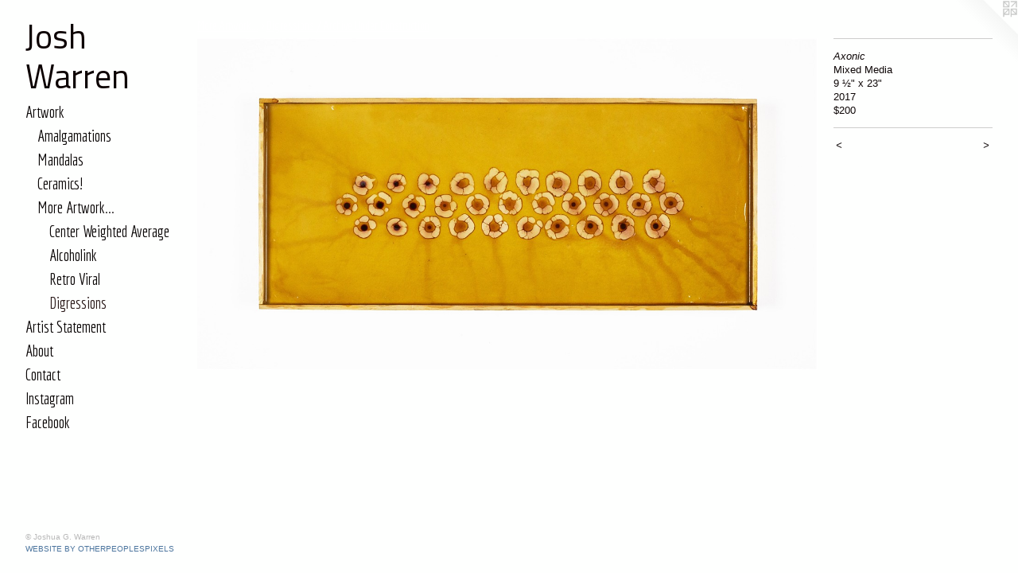

--- FILE ---
content_type: text/html;charset=utf-8
request_url: https://joshwarren.org/artwork/4362581-Axonic.html
body_size: 4395
content:
<!doctype html><html class="no-js a-image mobile-title-align--center has-mobile-menu-icon--left p-artwork has-page-nav l-bricks mobile-menu-align--center has-wall-text "><head><meta charset="utf-8" /><meta content="IE=edge" http-equiv="X-UA-Compatible" /><meta http-equiv="X-OPP-Site-Id" content="64611" /><meta http-equiv="X-OPP-Revision" content="2616" /><meta http-equiv="X-OPP-Locke-Environment" content="production" /><meta http-equiv="X-OPP-Locke-Release" content="v0.0.141" /><title>Josh Warren</title><link rel="canonical" href="https://joshwarren.org/artwork/4362581-Axonic.html" /><meta content="website" property="og:type" /><meta property="og:url" content="https://joshwarren.org/artwork/4362581-Axonic.html" /><meta property="og:title" content="Axonic" /><meta content="width=device-width, initial-scale=1" name="viewport" /><link type="text/css" rel="stylesheet" href="//cdnjs.cloudflare.com/ajax/libs/normalize/3.0.2/normalize.min.css" /><link type="text/css" rel="stylesheet" media="only all" href="//maxcdn.bootstrapcdn.com/font-awesome/4.3.0/css/font-awesome.min.css" /><link type="text/css" rel="stylesheet" media="not all and (min-device-width: 600px) and (min-device-height: 600px)" href="/release/locke/production/v0.0.141/css/small.css" /><link type="text/css" rel="stylesheet" media="only all and (min-device-width: 600px) and (min-device-height: 600px)" href="/release/locke/production/v0.0.141/css/large-bricks.css" /><link type="text/css" rel="stylesheet" media="not all and (min-device-width: 600px) and (min-device-height: 600px)" href="/r17575792360000002616/css/small-site.css" /><link type="text/css" rel="stylesheet" media="only all and (min-device-width: 600px) and (min-device-height: 600px)" href="/r17575792360000002616/css/large-site.css" /><link type="text/css" rel="stylesheet" media="only all and (min-device-width: 600px) and (min-device-height: 600px)" href="//fonts.googleapis.com/css?family=Titillium+Web" /><link type="text/css" rel="stylesheet" media="only all and (min-device-width: 600px) and (min-device-height: 600px)" href="//fonts.googleapis.com/css?family=Economica" /><link type="text/css" rel="stylesheet" media="not all and (min-device-width: 600px) and (min-device-height: 600px)" href="//fonts.googleapis.com/css?family=Economica&amp;text=MENUHomeArtwkis%20SanbuCcIgF" /><link type="text/css" rel="stylesheet" media="not all and (min-device-width: 600px) and (min-device-height: 600px)" href="//fonts.googleapis.com/css?family=Titillium+Web&amp;text=Josh%20Waren" /><script>window.OPP = window.OPP || {};
OPP.modernMQ = 'only all';
OPP.smallMQ = 'not all and (min-device-width: 600px) and (min-device-height: 600px)';
OPP.largeMQ = 'only all and (min-device-width: 600px) and (min-device-height: 600px)';
OPP.downURI = '/x/6/1/1/64611/.down';
OPP.gracePeriodURI = '/x/6/1/1/64611/.grace_period';
OPP.imgL = function (img) {
  !window.lazySizes && img.onerror();
};
OPP.imgE = function (img) {
  img.onerror = img.onload = null;
  img.src = img.getAttribute('data-src');
  //img.srcset = img.getAttribute('data-srcset');
};</script><script src="/release/locke/production/v0.0.141/js/modernizr.js"></script><script src="/release/locke/production/v0.0.141/js/masonry.js"></script><script src="/release/locke/production/v0.0.141/js/respimage.js"></script><script src="/release/locke/production/v0.0.141/js/ls.aspectratio.js"></script><script src="/release/locke/production/v0.0.141/js/lazysizes.js"></script><script src="/release/locke/production/v0.0.141/js/large.js"></script><script src="/release/locke/production/v0.0.141/js/hammer.js"></script><script>if (!Modernizr.mq('only all')) { document.write('<link type="text/css" rel="stylesheet" href="/release/locke/production/v0.0.141/css/minimal.css">') }</script><style>.media-max-width {
  display: block;
}

@media (min-height: 2572px) {

  .media-max-width {
    max-width: 4090.0px;
  }

}

@media (max-height: 2572px) {

  .media-max-width {
    max-width: 158.9620484682213vh;
  }

}</style></head><body><header id="header"><a class=" site-title" href="/home.html"><span class=" site-title-text u-break-word">Josh Warren</span><div class=" site-title-media"></div></a><a id="mobile-menu-icon" class="mobile-menu-icon hidden--no-js hidden--large"><svg viewBox="0 0 21 17" width="21" height="17" fill="currentColor"><rect x="0" y="0" width="21" height="3" rx="0"></rect><rect x="0" y="7" width="21" height="3" rx="0"></rect><rect x="0" y="14" width="21" height="3" rx="0"></rect></svg></a></header><nav class=" hidden--large"><ul class=" site-nav"><li class="nav-item nav-home "><a class="nav-link " href="/home.html">Home</a></li><li class="nav-item expanded nav-museum "><a class="nav-link " href="/section/462804.html">Artwork</a><ul><li class="nav-item expanded nav-museum "><a class="nav-link " href="/section/497073-Amalgamations.html">Amalgamations</a><ul><li class="nav-gallery nav-item "><a class="nav-link " href="/section/524115-Divergence.html">Divergence</a></li><li class="nav-gallery nav-item "><a class="nav-link " href="/section/513755-Precognition%20Pattern%20II%20%2a.html">Precognition Pattern II *</a></li><li class="nav-gallery nav-item "><a class="nav-link " href="/artwork/5040207-The%20Long%20Pause.html">The Long Pause</a></li><li class="nav-gallery nav-item "><a class="nav-link " href="/section/508279-Psychic%20Defenses%20.html">Psychic Defenses </a></li><li class="nav-gallery nav-item "><a class="nav-link " href="/section/508268-Underlying%20Principle%20%2a.html">Underlying Principle *

</a></li><li class="nav-gallery nav-item "><a class="nav-link " href="/section/508267-Agreeable%20Natures.html">Agreeable Natures</a></li><li class="nav-gallery nav-item "><a class="nav-link " href="/section/508264-Obscure%20References%2a.html">Obscure References*</a></li><li class="nav-gallery nav-item "><a class="nav-link " href="/section/508265-A%20Slight%20Aside%20%2a.html">A Slight Aside *
</a></li><li class="nav-gallery nav-item "><a class="nav-link " href="/section/508266-Gut%20Feeling.html">Gut Feeling</a></li><li class="nav-item nav-museum "><a class="nav-link " href="/section/505776-An%20Argument%20For%20Telepathy%20%2a.html">An Argument *</a><ul><li class="nav-gallery nav-item "><a class="nav-link " href="/artwork/4923185-An%20Argument%20For%20Telepathy%20.html">Argument</a></li><li class="nav-gallery nav-item "><a class="nav-link " href="/artwork/4923184-An%20Argument%20For%20Telepathy%20.html">For</a></li><li class="nav-gallery nav-item "><a class="nav-link " href="/artwork/4923183-An%20Argument%20For%20Telepathy%20.html">Telepathy</a></li><li class="nav-gallery nav-item "><a class="nav-link " href="/section/505777-Details.html">Details</a></li></ul></li><li class="nav-gallery nav-item "><a class="nav-link " href="/section/504633-Thought%20After.html">Thought After</a></li><li class="nav-gallery nav-item "><a class="nav-link " href="/section/504631-Nominal%20Resolution%20%2a.html">Nominal Resolution *</a></li><li class="nav-gallery nav-item "><a class="nav-link " href="/section/504468-Shifting%20Perspectives.html">Shifting Perspectives</a></li><li class="nav-gallery nav-item "><a class="nav-link " href="/section/501992-Internal%20Deliberations%20%2a.html">Internal Deliberations *
</a></li><li class="nav-gallery nav-item "><a class="nav-link " href="/section/502644-Precognition%20Pattern.html">Precognition Pattern</a></li><li class="nav-gallery nav-item "><a class="nav-link " href="/artwork/4803934-Corpus%20Callosum.html">Corpus Callosum</a></li><li class="nav-gallery nav-item "><a class="nav-link " href="/artwork/4802224-Firing%20Synapses%20.html">Firing Synapses *</a></li><li class="nav-gallery nav-item "><a class="nav-link " href="/section/497100-Magnetic%20Feels%20II%20%2a.html">Magnetic Feels II *</a></li><li class="nav-gallery nav-item "><a class="nav-link " href="/artwork/4802223-Magnetic%20Feels.html">Magnetic Feels *</a></li><li class="nav-gallery nav-item "><a class="nav-link " href="/section/485134-Another%20Malgamation.html">Another Malgamation</a></li><li class="nav-gallery nav-item "><a class="nav-link " href="/artwork/4802226-Cloud%20III%20%28sold%29.html">Cloud III *
</a></li><li class="nav-gallery nav-item "><a class="nav-link " href="/artwork/4356729-Cloud%20I.html">Cloud I *
</a></li><li class="nav-gallery nav-item "><a class="nav-link " href="/artwork/4356727-A%20Malgamation.html">A Malgamation *</a></li></ul></li><li class="nav-item expanded nav-museum "><a class="nav-link " href="/section/462805-Mandalas%20.html">Mandalas </a><ul><li class="nav-gallery nav-item "><a class="nav-link " href="/section/524114-Gray%20Madders%20%2a.html">Gray Madders *</a></li><li class="nav-gallery nav-item "><a class="nav-link " href="/section/489743-Gray%20Matters%20%2a.html">Gray Matters *</a></li><li class="nav-gallery nav-item "><a class="nav-link " href="/artwork/4702991-Watermelon%20Puncture.html">Watermelon Puncture</a></li><li class="nav-gallery nav-item "><a class="nav-link " href="/section/485133-Nucleic.html">Nucleic</a></li><li class="nav-gallery nav-item "><a class="nav-link " href="/section/479605-Constellation.html">Constellation</a></li><li class="nav-gallery nav-item "><a class="nav-link " href="/section/485132-Big%20Blue.html">Big Blue</a></li><li class="nav-gallery nav-item "><a class="nav-link " href="/section/485117-Petal%20%2a.html">Petal *</a></li><li class="nav-gallery nav-item "><a class="nav-link " href="/section/485120-Fade%20%2a.html">Fade *
</a></li><li class="nav-gallery nav-item "><a class="nav-link " href="/section/485119-Little%20Boy%20Blue.html">Little Boy Blue</a></li><li class="nav-gallery nav-item "><a class="nav-link " href="/section/485121-Shield.html">Shield</a></li><li class="nav-gallery nav-item "><a class="nav-link " href="/section/485122-Rose%20Et.html">Rose Et</a></li><li class="nav-gallery nav-item "><a class="nav-link " href="/artwork/4451464-For%20Jess.html">For Jess *</a></li><li class="nav-gallery nav-item "><a class="nav-link " href="/section/485125-Bulge%20%2a.html">Bulge *
</a></li><li class="nav-gallery nav-item "><a class="nav-link " href="/artwork/4451467-Lotus.html">Lotus *</a></li><li class="nav-gallery nav-item "><a class="nav-link " href="/section/485127-Home%20Portal%20%2a.html">Home Portal *</a></li><li class="nav-gallery nav-item "><a class="nav-link " href="/section/485128-Talisman%20%2a.html">Talisman *</a></li><li class="nav-gallery nav-item "><a class="nav-link " href="/section/485130-Mandala%20I.html">Mandala I</a></li></ul></li><li class="nav-item expanded nav-museum "><a class="nav-link " href="/section/524138-Ceramics%21.html">Ceramics!</a><ul><li class="nav-gallery nav-item "><a class="nav-link " href="/section/524708-It%20Ain%27t%20Easy.html">It Ain't Easy</a></li><li class="nav-gallery nav-item "><a class="nav-link " href="/section/524707-At%20Loose%20Ends.html">At Loose Ends</a></li><li class="nav-gallery nav-item "><a class="nav-link " href="/section/524146-When%20I%20Win%20The%20Lottery.html">When I Win The Lottery</a></li><li class="nav-gallery nav-item "><a class="nav-link " href="/section/524142-Resigned.html">Resigned</a></li><li class="nav-gallery nav-item "><a class="nav-link " href="/section/524140-Unsigned%2a.html">Unsigned*</a></li><li class="nav-gallery nav-item "><a class="nav-link " href="/section/524139-Unassigned.html">Unassigned</a></li><li class="nav-gallery nav-item "><a class="nav-link " href="/section/524920-Intermediary.html">Intermediary</a></li><li class="nav-gallery nav-item "><a class="nav-link " href="/section/524703-Asking%20For%20A%20Friend.html">Asking For A Friend</a></li><li class="nav-gallery nav-item "><a class="nav-link " href="/section/524709-Way%20The%20Wind%20Blows.html">Way The Wind Blows</a></li><li class="nav-gallery nav-item "><a class="nav-link " href="/section/524193-I%20Can%20Wait.html">I Can Wait</a></li><li class="nav-gallery nav-item "><a class="nav-link " href="/section/524195-Holding%20Space.html">Holding Space</a></li></ul></li><li class="nav-item expanded nav-museum "><a class="nav-link " href="/section/503525-More%20Artwork%2e%2e%2e.html">More Artwork...</a><ul><li class="nav-gallery nav-item expanded "><a class="nav-link " href="/section/497106-Center%20Weighted%20Average%20.html">Center Weighted Average </a></li><li class="nav-gallery nav-item expanded "><a class="nav-link " href="/section/485135-Alcoholink.html">Alcoholink</a></li><li class="nav-gallery nav-item expanded "><a class="nav-link " href="/section/463490-Retro%20Viral.html">Retro Viral</a></li><li class="nav-gallery nav-item expanded "><a class="selected nav-link " href="/section/463491-Digressions%20%2f%20Archive%20Under%20Construction.html">Digressions</a></li></ul></li></ul></li><li class="nav-flex1 nav-item "><a class="nav-link " href="/page/1-Artist%20Statement.html">Artist Statement</a></li><li class="nav-flex2 nav-item "><a class="nav-link " href="/page/2-About.html">About</a></li><li class="nav-item nav-contact "><a class="nav-link " href="/contact.html">Contact</a></li><li class="nav-item nav-outside5 "><a target="_blank" class="nav-link " href="https://www.instagram.com/joshuagraywarren/">Instagram</a></li><li class="nav-item nav-outside0 "><a target="_blank" class="nav-link " href="https://www.facebook.com/josh.warren.1272">Facebook</a></li></ul></nav><div class=" content"><nav class=" hidden--small" id="nav"><header><a class=" site-title" href="/home.html"><span class=" site-title-text u-break-word">Josh Warren</span><div class=" site-title-media"></div></a></header><ul class=" site-nav"><li class="nav-item nav-home "><a class="nav-link " href="/home.html">Home</a></li><li class="nav-item expanded nav-museum "><a class="nav-link " href="/section/462804.html">Artwork</a><ul><li class="nav-item expanded nav-museum "><a class="nav-link " href="/section/497073-Amalgamations.html">Amalgamations</a><ul><li class="nav-gallery nav-item "><a class="nav-link " href="/section/524115-Divergence.html">Divergence</a></li><li class="nav-gallery nav-item "><a class="nav-link " href="/section/513755-Precognition%20Pattern%20II%20%2a.html">Precognition Pattern II *</a></li><li class="nav-gallery nav-item "><a class="nav-link " href="/artwork/5040207-The%20Long%20Pause.html">The Long Pause</a></li><li class="nav-gallery nav-item "><a class="nav-link " href="/section/508279-Psychic%20Defenses%20.html">Psychic Defenses </a></li><li class="nav-gallery nav-item "><a class="nav-link " href="/section/508268-Underlying%20Principle%20%2a.html">Underlying Principle *

</a></li><li class="nav-gallery nav-item "><a class="nav-link " href="/section/508267-Agreeable%20Natures.html">Agreeable Natures</a></li><li class="nav-gallery nav-item "><a class="nav-link " href="/section/508264-Obscure%20References%2a.html">Obscure References*</a></li><li class="nav-gallery nav-item "><a class="nav-link " href="/section/508265-A%20Slight%20Aside%20%2a.html">A Slight Aside *
</a></li><li class="nav-gallery nav-item "><a class="nav-link " href="/section/508266-Gut%20Feeling.html">Gut Feeling</a></li><li class="nav-item nav-museum "><a class="nav-link " href="/section/505776-An%20Argument%20For%20Telepathy%20%2a.html">An Argument *</a><ul><li class="nav-gallery nav-item "><a class="nav-link " href="/artwork/4923185-An%20Argument%20For%20Telepathy%20.html">Argument</a></li><li class="nav-gallery nav-item "><a class="nav-link " href="/artwork/4923184-An%20Argument%20For%20Telepathy%20.html">For</a></li><li class="nav-gallery nav-item "><a class="nav-link " href="/artwork/4923183-An%20Argument%20For%20Telepathy%20.html">Telepathy</a></li><li class="nav-gallery nav-item "><a class="nav-link " href="/section/505777-Details.html">Details</a></li></ul></li><li class="nav-gallery nav-item "><a class="nav-link " href="/section/504633-Thought%20After.html">Thought After</a></li><li class="nav-gallery nav-item "><a class="nav-link " href="/section/504631-Nominal%20Resolution%20%2a.html">Nominal Resolution *</a></li><li class="nav-gallery nav-item "><a class="nav-link " href="/section/504468-Shifting%20Perspectives.html">Shifting Perspectives</a></li><li class="nav-gallery nav-item "><a class="nav-link " href="/section/501992-Internal%20Deliberations%20%2a.html">Internal Deliberations *
</a></li><li class="nav-gallery nav-item "><a class="nav-link " href="/section/502644-Precognition%20Pattern.html">Precognition Pattern</a></li><li class="nav-gallery nav-item "><a class="nav-link " href="/artwork/4803934-Corpus%20Callosum.html">Corpus Callosum</a></li><li class="nav-gallery nav-item "><a class="nav-link " href="/artwork/4802224-Firing%20Synapses%20.html">Firing Synapses *</a></li><li class="nav-gallery nav-item "><a class="nav-link " href="/section/497100-Magnetic%20Feels%20II%20%2a.html">Magnetic Feels II *</a></li><li class="nav-gallery nav-item "><a class="nav-link " href="/artwork/4802223-Magnetic%20Feels.html">Magnetic Feels *</a></li><li class="nav-gallery nav-item "><a class="nav-link " href="/section/485134-Another%20Malgamation.html">Another Malgamation</a></li><li class="nav-gallery nav-item "><a class="nav-link " href="/artwork/4802226-Cloud%20III%20%28sold%29.html">Cloud III *
</a></li><li class="nav-gallery nav-item "><a class="nav-link " href="/artwork/4356729-Cloud%20I.html">Cloud I *
</a></li><li class="nav-gallery nav-item "><a class="nav-link " href="/artwork/4356727-A%20Malgamation.html">A Malgamation *</a></li></ul></li><li class="nav-item expanded nav-museum "><a class="nav-link " href="/section/462805-Mandalas%20.html">Mandalas </a><ul><li class="nav-gallery nav-item "><a class="nav-link " href="/section/524114-Gray%20Madders%20%2a.html">Gray Madders *</a></li><li class="nav-gallery nav-item "><a class="nav-link " href="/section/489743-Gray%20Matters%20%2a.html">Gray Matters *</a></li><li class="nav-gallery nav-item "><a class="nav-link " href="/artwork/4702991-Watermelon%20Puncture.html">Watermelon Puncture</a></li><li class="nav-gallery nav-item "><a class="nav-link " href="/section/485133-Nucleic.html">Nucleic</a></li><li class="nav-gallery nav-item "><a class="nav-link " href="/section/479605-Constellation.html">Constellation</a></li><li class="nav-gallery nav-item "><a class="nav-link " href="/section/485132-Big%20Blue.html">Big Blue</a></li><li class="nav-gallery nav-item "><a class="nav-link " href="/section/485117-Petal%20%2a.html">Petal *</a></li><li class="nav-gallery nav-item "><a class="nav-link " href="/section/485120-Fade%20%2a.html">Fade *
</a></li><li class="nav-gallery nav-item "><a class="nav-link " href="/section/485119-Little%20Boy%20Blue.html">Little Boy Blue</a></li><li class="nav-gallery nav-item "><a class="nav-link " href="/section/485121-Shield.html">Shield</a></li><li class="nav-gallery nav-item "><a class="nav-link " href="/section/485122-Rose%20Et.html">Rose Et</a></li><li class="nav-gallery nav-item "><a class="nav-link " href="/artwork/4451464-For%20Jess.html">For Jess *</a></li><li class="nav-gallery nav-item "><a class="nav-link " href="/section/485125-Bulge%20%2a.html">Bulge *
</a></li><li class="nav-gallery nav-item "><a class="nav-link " href="/artwork/4451467-Lotus.html">Lotus *</a></li><li class="nav-gallery nav-item "><a class="nav-link " href="/section/485127-Home%20Portal%20%2a.html">Home Portal *</a></li><li class="nav-gallery nav-item "><a class="nav-link " href="/section/485128-Talisman%20%2a.html">Talisman *</a></li><li class="nav-gallery nav-item "><a class="nav-link " href="/section/485130-Mandala%20I.html">Mandala I</a></li></ul></li><li class="nav-item expanded nav-museum "><a class="nav-link " href="/section/524138-Ceramics%21.html">Ceramics!</a><ul><li class="nav-gallery nav-item "><a class="nav-link " href="/section/524708-It%20Ain%27t%20Easy.html">It Ain't Easy</a></li><li class="nav-gallery nav-item "><a class="nav-link " href="/section/524707-At%20Loose%20Ends.html">At Loose Ends</a></li><li class="nav-gallery nav-item "><a class="nav-link " href="/section/524146-When%20I%20Win%20The%20Lottery.html">When I Win The Lottery</a></li><li class="nav-gallery nav-item "><a class="nav-link " href="/section/524142-Resigned.html">Resigned</a></li><li class="nav-gallery nav-item "><a class="nav-link " href="/section/524140-Unsigned%2a.html">Unsigned*</a></li><li class="nav-gallery nav-item "><a class="nav-link " href="/section/524139-Unassigned.html">Unassigned</a></li><li class="nav-gallery nav-item "><a class="nav-link " href="/section/524920-Intermediary.html">Intermediary</a></li><li class="nav-gallery nav-item "><a class="nav-link " href="/section/524703-Asking%20For%20A%20Friend.html">Asking For A Friend</a></li><li class="nav-gallery nav-item "><a class="nav-link " href="/section/524709-Way%20The%20Wind%20Blows.html">Way The Wind Blows</a></li><li class="nav-gallery nav-item "><a class="nav-link " href="/section/524193-I%20Can%20Wait.html">I Can Wait</a></li><li class="nav-gallery nav-item "><a class="nav-link " href="/section/524195-Holding%20Space.html">Holding Space</a></li></ul></li><li class="nav-item expanded nav-museum "><a class="nav-link " href="/section/503525-More%20Artwork%2e%2e%2e.html">More Artwork...</a><ul><li class="nav-gallery nav-item expanded "><a class="nav-link " href="/section/497106-Center%20Weighted%20Average%20.html">Center Weighted Average </a></li><li class="nav-gallery nav-item expanded "><a class="nav-link " href="/section/485135-Alcoholink.html">Alcoholink</a></li><li class="nav-gallery nav-item expanded "><a class="nav-link " href="/section/463490-Retro%20Viral.html">Retro Viral</a></li><li class="nav-gallery nav-item expanded "><a class="selected nav-link " href="/section/463491-Digressions%20%2f%20Archive%20Under%20Construction.html">Digressions</a></li></ul></li></ul></li><li class="nav-flex1 nav-item "><a class="nav-link " href="/page/1-Artist%20Statement.html">Artist Statement</a></li><li class="nav-flex2 nav-item "><a class="nav-link " href="/page/2-About.html">About</a></li><li class="nav-item nav-contact "><a class="nav-link " href="/contact.html">Contact</a></li><li class="nav-item nav-outside5 "><a target="_blank" class="nav-link " href="https://www.instagram.com/joshuagraywarren/">Instagram</a></li><li class="nav-item nav-outside0 "><a target="_blank" class="nav-link " href="https://www.facebook.com/josh.warren.1272">Facebook</a></li></ul><footer><div class=" copyright">© Joshua G. Warren</div><div class=" credit"><a href="http://otherpeoplespixels.com/ref/joshwarren.org" target="_blank">Website by OtherPeoplesPixels</a></div></footer></nav><main id="main"><a class=" logo hidden--small" href="http://otherpeoplespixels.com/ref/joshwarren.org" title="Website by OtherPeoplesPixels" target="_blank"></a><div class=" page clearfix media-max-width"><h1 class="parent-title title"><a class=" title-segment hidden--small" href="/section/503525-More%20Artwork%2e%2e%2e.html">More Artwork...</a><span class=" title-sep hidden--small"> &gt; </span><a class=" title-segment" href="/section/463491-Digressions%20%2f%20Archive%20Under%20Construction.html">Digressions / Archive Under Construction</a></h1><div class=" media-and-info"><div class=" page-media-wrapper media"><a class=" page-media" title="Axonic" href="/artwork/4363155-Boppers.html" id="media"><img data-aspectratio="4090/2187" class="u-img " alt="Axonic" src="//img-cache.oppcdn.com/fixed/64611/assets/RpBDxct0V4PWIc6x.jpg" srcset="//img-cache.oppcdn.com/img/v1.0/s:64611/t:QkxBTksrVEVYVCtIRVJF/p:12/g:tl/o:2.5/a:50/q:90/4090x2187-RpBDxct0V4PWIc6x.jpg/4090x2187/638c8ed4f73ff9fa760176bb3611115c.jpg 4090w,
//img-cache.oppcdn.com/img/v1.0/s:64611/t:QkxBTksrVEVYVCtIRVJF/p:12/g:tl/o:2.5/a:50/q:90/2520x1220-RpBDxct0V4PWIc6x.jpg/2281x1220/2a5e216e29079c11d3e1476abb64e8b9.jpg 2281w,
//img-cache.oppcdn.com/img/v1.0/s:64611/t:QkxBTksrVEVYVCtIRVJF/p:12/g:tl/o:2.5/a:50/q:90/1640x830-RpBDxct0V4PWIc6x.jpg/1552x830/145c43b061c7ba72e7a4acc0c65e58ce.jpg 1552w,
//img-cache.oppcdn.com/img/v1.0/s:64611/t:QkxBTksrVEVYVCtIRVJF/p:12/g:tl/o:2.5/a:50/q:90/1400x720-RpBDxct0V4PWIc6x.jpg/1346x720/fce52a895f8fa94bc26e7f1207581001.jpg 1346w,
//img-cache.oppcdn.com/img/v1.0/s:64611/t:QkxBTksrVEVYVCtIRVJF/p:12/g:tl/o:2.5/a:50/q:90/1240x588-RpBDxct0V4PWIc6x.jpg/1099x588/08edffa5cacce80a2b31dabbdac2f1e2.jpg 1099w,
//img-cache.oppcdn.com/img/v1.0/s:64611/t:QkxBTksrVEVYVCtIRVJF/p:12/g:tl/o:2.5/a:50/q:90/984x588-RpBDxct0V4PWIc6x.jpg/984x526/f854eb65417f5e006ec24290ae53d484.jpg 984w,
//img-cache.oppcdn.com/fixed/64611/assets/RpBDxct0V4PWIc6x.jpg 640w" sizes="(max-device-width: 599px) 100vw,
(max-device-height: 599px) 100vw,
(max-width: 640px) 640px,
(max-height: 342px) 640px,
(max-width: 984px) 984px,
(max-height: 526px) 984px,
(max-width: 1099px) 1099px,
(max-height: 588px) 1099px,
(max-width: 1346px) 1346px,
(max-height: 720px) 1346px,
(max-width: 1552px) 1552px,
(max-height: 830px) 1552px,
(max-width: 2281px) 2281px,
(max-height: 1220px) 2281px,
4090px" /></a><a class=" zoom-corner" style="display: none" id="zoom-corner"><span class=" zoom-icon fa fa-search-plus"></span></a><div class="share-buttons a2a_kit social-icons hidden--small" data-a2a-title="Axonic" data-a2a-url="https://joshwarren.org/artwork/4362581-Axonic.html"></div></div><div class=" info border-color"><div class=" wall-text border-color"><div class=" wt-item wt-title">Axonic</div><div class=" wt-item wt-media">Mixed Media</div><div class=" wt-item wt-dimensions">9 ½" x 23"</div><div class=" wt-item wt-date">2017</div><div class=" wt-item wt-price">$200</div></div><div class=" page-nav hidden--small border-color clearfix"><a class=" prev" id="artwork-prev" href="/artwork/4363108-Pat%20Riot.html">&lt; <span class=" m-hover-show">previous</span></a> <a class=" next" id="artwork-next" href="/artwork/4363155-Boppers.html"><span class=" m-hover-show">next</span> &gt;</a></div></div></div><div class="share-buttons a2a_kit social-icons hidden--large" data-a2a-title="Axonic" data-a2a-url="https://joshwarren.org/artwork/4362581-Axonic.html"></div></div></main></div><footer><div class=" copyright">© Joshua G. Warren</div><div class=" credit"><a href="http://otherpeoplespixels.com/ref/joshwarren.org" target="_blank">Website by OtherPeoplesPixels</a></div></footer><div class=" modal zoom-modal" style="display: none" id="zoom-modal"><style>@media (min-aspect-ratio: 4090/2187) {

  .zoom-media {
    width: auto;
    max-height: 2187px;
    height: 100%;
  }

}

@media (max-aspect-ratio: 4090/2187) {

  .zoom-media {
    height: auto;
    max-width: 4090px;
    width: 100%;
  }

}
@supports (object-fit: contain) {
  img.zoom-media {
    object-fit: contain;
    width: 100%;
    height: 100%;
    max-width: 4090px;
    max-height: 2187px;
  }
}</style><div class=" zoom-media-wrapper"><img onerror="OPP.imgE(this);" onload="OPP.imgL(this);" data-src="//img-cache.oppcdn.com/fixed/64611/assets/RpBDxct0V4PWIc6x.jpg" data-srcset="//img-cache.oppcdn.com/img/v1.0/s:64611/t:QkxBTksrVEVYVCtIRVJF/p:12/g:tl/o:2.5/a:50/q:90/4090x2187-RpBDxct0V4PWIc6x.jpg/4090x2187/638c8ed4f73ff9fa760176bb3611115c.jpg 4090w,
//img-cache.oppcdn.com/img/v1.0/s:64611/t:QkxBTksrVEVYVCtIRVJF/p:12/g:tl/o:2.5/a:50/q:90/2520x1220-RpBDxct0V4PWIc6x.jpg/2281x1220/2a5e216e29079c11d3e1476abb64e8b9.jpg 2281w,
//img-cache.oppcdn.com/img/v1.0/s:64611/t:QkxBTksrVEVYVCtIRVJF/p:12/g:tl/o:2.5/a:50/q:90/1640x830-RpBDxct0V4PWIc6x.jpg/1552x830/145c43b061c7ba72e7a4acc0c65e58ce.jpg 1552w,
//img-cache.oppcdn.com/img/v1.0/s:64611/t:QkxBTksrVEVYVCtIRVJF/p:12/g:tl/o:2.5/a:50/q:90/1400x720-RpBDxct0V4PWIc6x.jpg/1346x720/fce52a895f8fa94bc26e7f1207581001.jpg 1346w,
//img-cache.oppcdn.com/img/v1.0/s:64611/t:QkxBTksrVEVYVCtIRVJF/p:12/g:tl/o:2.5/a:50/q:90/1240x588-RpBDxct0V4PWIc6x.jpg/1099x588/08edffa5cacce80a2b31dabbdac2f1e2.jpg 1099w,
//img-cache.oppcdn.com/img/v1.0/s:64611/t:QkxBTksrVEVYVCtIRVJF/p:12/g:tl/o:2.5/a:50/q:90/984x588-RpBDxct0V4PWIc6x.jpg/984x526/f854eb65417f5e006ec24290ae53d484.jpg 984w,
//img-cache.oppcdn.com/fixed/64611/assets/RpBDxct0V4PWIc6x.jpg 640w" data-sizes="(max-device-width: 599px) 100vw,
(max-device-height: 599px) 100vw,
(max-width: 640px) 640px,
(max-height: 342px) 640px,
(max-width: 984px) 984px,
(max-height: 526px) 984px,
(max-width: 1099px) 1099px,
(max-height: 588px) 1099px,
(max-width: 1346px) 1346px,
(max-height: 720px) 1346px,
(max-width: 1552px) 1552px,
(max-height: 830px) 1552px,
(max-width: 2281px) 2281px,
(max-height: 1220px) 2281px,
4090px" class="zoom-media lazyload hidden--no-js " alt="Axonic" /><noscript><img class="zoom-media " alt="Axonic" src="//img-cache.oppcdn.com/fixed/64611/assets/RpBDxct0V4PWIc6x.jpg" /></noscript></div></div><div class=" offline"></div><script src="/release/locke/production/v0.0.141/js/small.js"></script><script src="/release/locke/production/v0.0.141/js/artwork.js"></script><script>window.oppa=window.oppa||function(){(oppa.q=oppa.q||[]).push(arguments)};oppa('config','pathname','production/v0.0.141/64611');oppa('set','g','true');oppa('set','l','bricks');oppa('set','p','artwork');oppa('set','a','image');oppa('rect','m','media','main');oppa('send');</script><script async="" src="/release/locke/production/v0.0.141/js/analytics.js"></script><script src="https://otherpeoplespixels.com/static/enable-preview.js"></script></body></html>

--- FILE ---
content_type: text/css;charset=utf-8
request_url: https://joshwarren.org/r17575792360000002616/css/large-site.css
body_size: 512
content:
body {
  background-color: #FEFFFE;
  font-weight: normal;
  font-style: normal;
  font-family: "Verdana", "Geneva", sans-serif;
}

body {
  color: #0E0707;
}

main a {
  color: #4c759e;
}

main a:hover {
  text-decoration: underline;
  color: #678eb6;
}

main a:visited {
  color: #678eb6;
}

.site-title, .mobile-menu-icon {
  color: #0d0202;
}

.site-nav, .mobile-menu-link, nav:before, nav:after {
  color: #0a0606;
}

.site-nav a {
  color: #0a0606;
}

.site-nav a:hover {
  text-decoration: none;
  color: #2a1919;
}

.site-nav a:visited {
  color: #0a0606;
}

.site-nav a.selected {
  color: #2a1919;
}

.site-nav:hover a.selected {
  color: #0a0606;
}

footer {
  color: #b8b8b8;
}

footer a {
  color: #4c759e;
}

footer a:hover {
  text-decoration: underline;
  color: #678eb6;
}

footer a:visited {
  color: #678eb6;
}

.title, .news-item-title, .flex-page-title {
  color: #FFFFFF;
}

.title a {
  color: #FFFFFF;
}

.title a:hover {
  text-decoration: none;
  color: #e6e6e6;
}

.title a:visited {
  color: #FFFFFF;
}

.hr, .hr-before:before, .hr-after:after, .hr-before--small:before, .hr-before--large:before, .hr-after--small:after, .hr-after--large:after {
  border-top-color: #964b4b;
}

.button {
  background: #4c759e;
  color: #FEFFFE;
}

.social-icon {
  background-color: #0E0707;
  color: #FEFFFE;
}

.welcome-modal {
  background-color: #FFFFFF;
}

.share-button .social-icon {
  color: #0E0707;
}

.site-title {
  font-family: "Titillium Web", sans-serif;
  font-style: normal;
  font-weight: 400;
}

.site-nav {
  font-family: "Economica", sans-serif;
  font-style: normal;
  font-weight: 400;
}

.section-title, .parent-title, .news-item-title, .link-name, .preview-placeholder, .preview-image, .flex-page-title {
  font-family: "Economica", sans-serif;
  font-style: normal;
  font-weight: 400;
}

body {
  font-size: 13px;
}

.site-title {
  font-size: 42px;
}

.site-nav {
  font-size: 20px;
}

.title, .news-item-title, .link-name, .flex-page-title {
  font-size: 16px;
}

.border-color {
  border-color: hsla(0, 33.333332%, 4.117647%, 0.2);
}

.p-artwork .page-nav a {
  color: #0E0707;
}

.p-artwork .page-nav a:hover {
  text-decoration: none;
  color: #0E0707;
}

.p-artwork .page-nav a:visited {
  color: #0E0707;
}

.wordy {
  text-align: left;
}

--- FILE ---
content_type: text/css;charset=utf-8
request_url: https://joshwarren.org/r17575792360000002616/css/small-site.css
body_size: 384
content:
body {
  background-color: #FEFFFE;
  font-weight: normal;
  font-style: normal;
  font-family: "Verdana", "Geneva", sans-serif;
}

body {
  color: #0E0707;
}

main a {
  color: #4c759e;
}

main a:hover {
  text-decoration: underline;
  color: #678eb6;
}

main a:visited {
  color: #678eb6;
}

.site-title, .mobile-menu-icon {
  color: #0d0202;
}

.site-nav, .mobile-menu-link, nav:before, nav:after {
  color: #0a0606;
}

.site-nav a {
  color: #0a0606;
}

.site-nav a:hover {
  text-decoration: none;
  color: #2a1919;
}

.site-nav a:visited {
  color: #0a0606;
}

.site-nav a.selected {
  color: #2a1919;
}

.site-nav:hover a.selected {
  color: #0a0606;
}

footer {
  color: #b8b8b8;
}

footer a {
  color: #4c759e;
}

footer a:hover {
  text-decoration: underline;
  color: #678eb6;
}

footer a:visited {
  color: #678eb6;
}

.title, .news-item-title, .flex-page-title {
  color: #FFFFFF;
}

.title a {
  color: #FFFFFF;
}

.title a:hover {
  text-decoration: none;
  color: #e6e6e6;
}

.title a:visited {
  color: #FFFFFF;
}

.hr, .hr-before:before, .hr-after:after, .hr-before--small:before, .hr-before--large:before, .hr-after--small:after, .hr-after--large:after {
  border-top-color: #964b4b;
}

.button {
  background: #4c759e;
  color: #FEFFFE;
}

.social-icon {
  background-color: #0E0707;
  color: #FEFFFE;
}

.welcome-modal {
  background-color: #FFFFFF;
}

.site-title {
  font-family: "Titillium Web", sans-serif;
  font-style: normal;
  font-weight: 400;
}

nav {
  font-family: "Economica", sans-serif;
  font-style: normal;
  font-weight: 400;
}

.wordy {
  text-align: left;
}

.site-title {
  font-size: 2.3125rem;
}

footer .credit a {
  color: #0E0707;
}

--- FILE ---
content_type: text/css; charset=utf-8
request_url: https://fonts.googleapis.com/css?family=Economica&text=MENUHomeArtwkis%20SanbuCcIgF
body_size: -395
content:
@font-face {
  font-family: 'Economica';
  font-style: normal;
  font-weight: 400;
  src: url(https://fonts.gstatic.com/l/font?kit=Qw3fZQZaHCLgIWa29ZBrNMgGAlxPZl1lyd58tLneMpIUS26OPDu9e__ZMY2nuYG1&skey=787fcf9775092ba7&v=v17) format('woff2');
}


--- FILE ---
content_type: text/css; charset=utf-8
request_url: https://fonts.googleapis.com/css?family=Titillium+Web&text=Josh%20Waren
body_size: -453
content:
@font-face {
  font-family: 'Titillium Web';
  font-style: normal;
  font-weight: 400;
  src: url(https://fonts.gstatic.com/l/font?kit=NaPecZTIAOhVxoMyOr9n_E7fRMHsCoRTVLa5-zVfoJDg0A3t&skey=19ee7c202c5bec48&v=v19) format('woff2');
}
